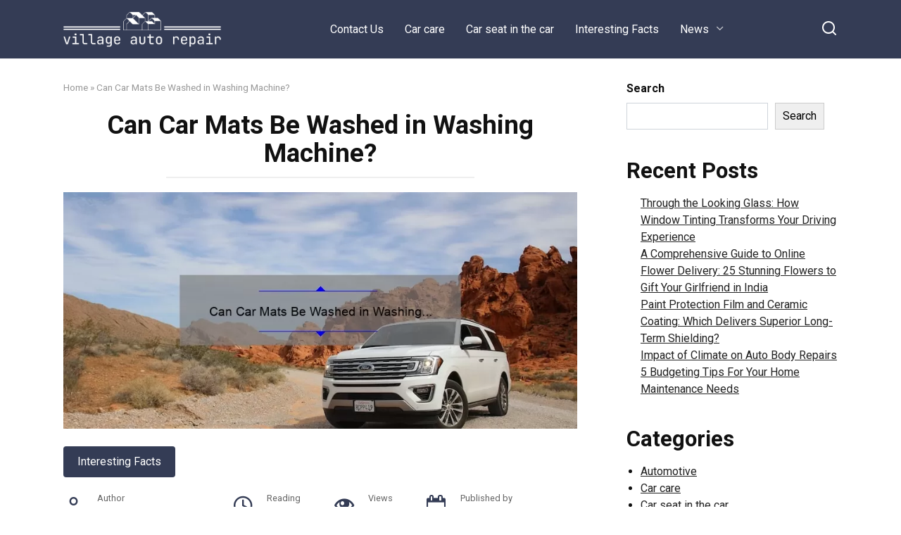

--- FILE ---
content_type: text/html; charset=UTF-8
request_url: https://villageautorepairct.com/can-car-mats-be-washed-in-washing-machine
body_size: 77519
content:
<!doctype html>
<html lang="en-US">
<head>
    <meta charset="UTF-8">
    <meta name="viewport" content="width=device-width, initial-scale=1">

    <meta name='robots' content='index, follow, max-image-preview:large, max-snippet:-1, max-video-preview:-1' />

	<!-- This site is optimized with the Yoast SEO plugin v25.4 - https://yoast.com/wordpress/plugins/seo/ -->
	<title>Can Car Mats Be Washed in Washing Machine? - villageautorepairct.com</title>
	<link rel="canonical" href="https://villageautorepairct.com/can-car-mats-be-washed-in-washing-machine/" />
	<meta property="og:locale" content="en_US" />
	<meta property="og:type" content="article" />
	<meta property="og:title" content="Can Car Mats Be Washed in Washing Machine? - villageautorepairct.com" />
	<meta property="og:description" content="When it comes to cleaning your car mats, you may be wondering whether you can wash them in a washing machine. While you certainly can, there are some things you should keep in mind. For instance, rubber or plastic parts may melt or deform when subjected to machine washing. Instead, hand cleaning is a safer [&hellip;]" />
	<meta property="og:url" content="https://villageautorepairct.com/can-car-mats-be-washed-in-washing-machine/" />
	<meta property="og:site_name" content="villageautorepairct.com" />
	<meta property="article:published_time" content="2022-11-12T03:31:04+00:00" />
	<meta property="article:modified_time" content="2023-02-09T15:22:07+00:00" />
	<meta property="og:image" content="https://villageautorepairct.com/wp-content/uploads/2023/03/tamlier_unsplash_Can-Car-Mats-Be-Washed-in-Washing-Machine-3F_1678252779.webp" />
	<meta property="og:image:width" content="870" />
	<meta property="og:image:height" content="400" />
	<meta property="og:image:type" content="image/webp" />
	<meta name="author" content="villageautorepairct" />
	<meta name="twitter:card" content="summary_large_image" />
	<meta name="twitter:label1" content="Written by" />
	<meta name="twitter:data1" content="villageautorepairct" />
	<meta name="twitter:label2" content="Est. reading time" />
	<meta name="twitter:data2" content="8 minutes" />
	<script type="application/ld+json" class="yoast-schema-graph">{"@context":"https://schema.org","@graph":[{"@type":"WebPage","@id":"https://villageautorepairct.com/can-car-mats-be-washed-in-washing-machine/","url":"https://villageautorepairct.com/can-car-mats-be-washed-in-washing-machine/","name":"Can Car Mats Be Washed in Washing Machine? - villageautorepairct.com","isPartOf":{"@id":"https://villageautorepairct.com/#website"},"primaryImageOfPage":{"@id":"https://villageautorepairct.com/can-car-mats-be-washed-in-washing-machine/#primaryimage"},"image":{"@id":"https://villageautorepairct.com/can-car-mats-be-washed-in-washing-machine/#primaryimage"},"thumbnailUrl":"https://villageautorepairct.com/wp-content/uploads/2023/03/tamlier_unsplash_Can-Car-Mats-Be-Washed-in-Washing-Machine-3F_1678252779.webp","datePublished":"2022-11-12T03:31:04+00:00","dateModified":"2023-02-09T15:22:07+00:00","author":{"@id":"https://villageautorepairct.com/#/schema/person/0f0fc9ea998432bf92789762ce694b17"},"breadcrumb":{"@id":"https://villageautorepairct.com/can-car-mats-be-washed-in-washing-machine/#breadcrumb"},"inLanguage":"en-US","potentialAction":[{"@type":"ReadAction","target":["https://villageautorepairct.com/can-car-mats-be-washed-in-washing-machine/"]}]},{"@type":"ImageObject","inLanguage":"en-US","@id":"https://villageautorepairct.com/can-car-mats-be-washed-in-washing-machine/#primaryimage","url":"https://villageautorepairct.com/wp-content/uploads/2023/03/tamlier_unsplash_Can-Car-Mats-Be-Washed-in-Washing-Machine-3F_1678252779.webp","contentUrl":"https://villageautorepairct.com/wp-content/uploads/2023/03/tamlier_unsplash_Can-Car-Mats-Be-Washed-in-Washing-Machine-3F_1678252779.webp","width":870,"height":400},{"@type":"BreadcrumbList","@id":"https://villageautorepairct.com/can-car-mats-be-washed-in-washing-machine/#breadcrumb","itemListElement":[{"@type":"ListItem","position":1,"name":"Home","item":"https://villageautorepairct.com/"},{"@type":"ListItem","position":2,"name":"Can Car Mats Be Washed in Washing Machine?"}]},{"@type":"WebSite","@id":"https://villageautorepairct.com/#website","url":"https://villageautorepairct.com/","name":"villageautorepairct.com","description":"","potentialAction":[{"@type":"SearchAction","target":{"@type":"EntryPoint","urlTemplate":"https://villageautorepairct.com/?s={search_term_string}"},"query-input":{"@type":"PropertyValueSpecification","valueRequired":true,"valueName":"search_term_string"}}],"inLanguage":"en-US"},{"@type":"Person","@id":"https://villageautorepairct.com/#/schema/person/0f0fc9ea998432bf92789762ce694b17","name":"villageautorepairct","image":{"@type":"ImageObject","inLanguage":"en-US","@id":"https://villageautorepairct.com/#/schema/person/image/","url":"https://secure.gravatar.com/avatar/abb5fde7b0c99aeab2c2887544075cc712dc3b4f75c79a1c3120fceb8ac73d10?s=96&d=mm&r=g","contentUrl":"https://secure.gravatar.com/avatar/abb5fde7b0c99aeab2c2887544075cc712dc3b4f75c79a1c3120fceb8ac73d10?s=96&d=mm&r=g","caption":"villageautorepairct"},"sameAs":["https://villageautorepairct.comcom/www"],"url":"https://villageautorepairct.com/author/villageautorepairct/"}]}</script>
	<!-- / Yoast SEO plugin. -->


<link rel='dns-prefetch' href='//static.addtoany.com' />
<link rel='dns-prefetch' href='//fonts.googleapis.com' />
<link rel="alternate" title="oEmbed (JSON)" type="application/json+oembed" href="https://villageautorepairct.com/wp-json/oembed/1.0/embed?url=https%3A%2F%2Fvillageautorepairct.com%2Fcan-car-mats-be-washed-in-washing-machine" />
<link rel="alternate" title="oEmbed (XML)" type="text/xml+oembed" href="https://villageautorepairct.com/wp-json/oembed/1.0/embed?url=https%3A%2F%2Fvillageautorepairct.com%2Fcan-car-mats-be-washed-in-washing-machine&#038;format=xml" />
<style id='wp-img-auto-sizes-contain-inline-css' type='text/css'>
img:is([sizes=auto i],[sizes^="auto," i]){contain-intrinsic-size:3000px 1500px}
/*# sourceURL=wp-img-auto-sizes-contain-inline-css */
</style>
<style id='wp-emoji-styles-inline-css' type='text/css'>

	img.wp-smiley, img.emoji {
		display: inline !important;
		border: none !important;
		box-shadow: none !important;
		height: 1em !important;
		width: 1em !important;
		margin: 0 0.07em !important;
		vertical-align: -0.1em !important;
		background: none !important;
		padding: 0 !important;
	}
/*# sourceURL=wp-emoji-styles-inline-css */
</style>
<style id='wp-block-library-inline-css' type='text/css'>
:root{--wp-block-synced-color:#7a00df;--wp-block-synced-color--rgb:122,0,223;--wp-bound-block-color:var(--wp-block-synced-color);--wp-editor-canvas-background:#ddd;--wp-admin-theme-color:#007cba;--wp-admin-theme-color--rgb:0,124,186;--wp-admin-theme-color-darker-10:#006ba1;--wp-admin-theme-color-darker-10--rgb:0,107,160.5;--wp-admin-theme-color-darker-20:#005a87;--wp-admin-theme-color-darker-20--rgb:0,90,135;--wp-admin-border-width-focus:2px}@media (min-resolution:192dpi){:root{--wp-admin-border-width-focus:1.5px}}.wp-element-button{cursor:pointer}:root .has-very-light-gray-background-color{background-color:#eee}:root .has-very-dark-gray-background-color{background-color:#313131}:root .has-very-light-gray-color{color:#eee}:root .has-very-dark-gray-color{color:#313131}:root .has-vivid-green-cyan-to-vivid-cyan-blue-gradient-background{background:linear-gradient(135deg,#00d084,#0693e3)}:root .has-purple-crush-gradient-background{background:linear-gradient(135deg,#34e2e4,#4721fb 50%,#ab1dfe)}:root .has-hazy-dawn-gradient-background{background:linear-gradient(135deg,#faaca8,#dad0ec)}:root .has-subdued-olive-gradient-background{background:linear-gradient(135deg,#fafae1,#67a671)}:root .has-atomic-cream-gradient-background{background:linear-gradient(135deg,#fdd79a,#004a59)}:root .has-nightshade-gradient-background{background:linear-gradient(135deg,#330968,#31cdcf)}:root .has-midnight-gradient-background{background:linear-gradient(135deg,#020381,#2874fc)}:root{--wp--preset--font-size--normal:16px;--wp--preset--font-size--huge:42px}.has-regular-font-size{font-size:1em}.has-larger-font-size{font-size:2.625em}.has-normal-font-size{font-size:var(--wp--preset--font-size--normal)}.has-huge-font-size{font-size:var(--wp--preset--font-size--huge)}.has-text-align-center{text-align:center}.has-text-align-left{text-align:left}.has-text-align-right{text-align:right}.has-fit-text{white-space:nowrap!important}#end-resizable-editor-section{display:none}.aligncenter{clear:both}.items-justified-left{justify-content:flex-start}.items-justified-center{justify-content:center}.items-justified-right{justify-content:flex-end}.items-justified-space-between{justify-content:space-between}.screen-reader-text{border:0;clip-path:inset(50%);height:1px;margin:-1px;overflow:hidden;padding:0;position:absolute;width:1px;word-wrap:normal!important}.screen-reader-text:focus{background-color:#ddd;clip-path:none;color:#444;display:block;font-size:1em;height:auto;left:5px;line-height:normal;padding:15px 23px 14px;text-decoration:none;top:5px;width:auto;z-index:100000}html :where(.has-border-color){border-style:solid}html :where([style*=border-top-color]){border-top-style:solid}html :where([style*=border-right-color]){border-right-style:solid}html :where([style*=border-bottom-color]){border-bottom-style:solid}html :where([style*=border-left-color]){border-left-style:solid}html :where([style*=border-width]){border-style:solid}html :where([style*=border-top-width]){border-top-style:solid}html :where([style*=border-right-width]){border-right-style:solid}html :where([style*=border-bottom-width]){border-bottom-style:solid}html :where([style*=border-left-width]){border-left-style:solid}html :where(img[class*=wp-image-]){height:auto;max-width:100%}:where(figure){margin:0 0 1em}html :where(.is-position-sticky){--wp-admin--admin-bar--position-offset:var(--wp-admin--admin-bar--height,0px)}@media screen and (max-width:600px){html :where(.is-position-sticky){--wp-admin--admin-bar--position-offset:0px}}

/*# sourceURL=wp-block-library-inline-css */
</style><style id='wp-block-categories-inline-css' type='text/css'>
.wp-block-categories{box-sizing:border-box}.wp-block-categories.alignleft{margin-right:2em}.wp-block-categories.alignright{margin-left:2em}.wp-block-categories.wp-block-categories-dropdown.aligncenter{text-align:center}.wp-block-categories .wp-block-categories__label{display:block;width:100%}
/*# sourceURL=https://villageautorepairct.com/wp-includes/blocks/categories/style.min.css */
</style>
<style id='wp-block-heading-inline-css' type='text/css'>
h1:where(.wp-block-heading).has-background,h2:where(.wp-block-heading).has-background,h3:where(.wp-block-heading).has-background,h4:where(.wp-block-heading).has-background,h5:where(.wp-block-heading).has-background,h6:where(.wp-block-heading).has-background{padding:1.25em 2.375em}h1.has-text-align-left[style*=writing-mode]:where([style*=vertical-lr]),h1.has-text-align-right[style*=writing-mode]:where([style*=vertical-rl]),h2.has-text-align-left[style*=writing-mode]:where([style*=vertical-lr]),h2.has-text-align-right[style*=writing-mode]:where([style*=vertical-rl]),h3.has-text-align-left[style*=writing-mode]:where([style*=vertical-lr]),h3.has-text-align-right[style*=writing-mode]:where([style*=vertical-rl]),h4.has-text-align-left[style*=writing-mode]:where([style*=vertical-lr]),h4.has-text-align-right[style*=writing-mode]:where([style*=vertical-rl]),h5.has-text-align-left[style*=writing-mode]:where([style*=vertical-lr]),h5.has-text-align-right[style*=writing-mode]:where([style*=vertical-rl]),h6.has-text-align-left[style*=writing-mode]:where([style*=vertical-lr]),h6.has-text-align-right[style*=writing-mode]:where([style*=vertical-rl]){rotate:180deg}
/*# sourceURL=https://villageautorepairct.com/wp-includes/blocks/heading/style.min.css */
</style>
<style id='wp-block-latest-posts-inline-css' type='text/css'>
.wp-block-latest-posts{box-sizing:border-box}.wp-block-latest-posts.alignleft{margin-right:2em}.wp-block-latest-posts.alignright{margin-left:2em}.wp-block-latest-posts.wp-block-latest-posts__list{list-style:none}.wp-block-latest-posts.wp-block-latest-posts__list li{clear:both;overflow-wrap:break-word}.wp-block-latest-posts.is-grid{display:flex;flex-wrap:wrap}.wp-block-latest-posts.is-grid li{margin:0 1.25em 1.25em 0;width:100%}@media (min-width:600px){.wp-block-latest-posts.columns-2 li{width:calc(50% - .625em)}.wp-block-latest-posts.columns-2 li:nth-child(2n){margin-right:0}.wp-block-latest-posts.columns-3 li{width:calc(33.33333% - .83333em)}.wp-block-latest-posts.columns-3 li:nth-child(3n){margin-right:0}.wp-block-latest-posts.columns-4 li{width:calc(25% - .9375em)}.wp-block-latest-posts.columns-4 li:nth-child(4n){margin-right:0}.wp-block-latest-posts.columns-5 li{width:calc(20% - 1em)}.wp-block-latest-posts.columns-5 li:nth-child(5n){margin-right:0}.wp-block-latest-posts.columns-6 li{width:calc(16.66667% - 1.04167em)}.wp-block-latest-posts.columns-6 li:nth-child(6n){margin-right:0}}:root :where(.wp-block-latest-posts.is-grid){padding:0}:root :where(.wp-block-latest-posts.wp-block-latest-posts__list){padding-left:0}.wp-block-latest-posts__post-author,.wp-block-latest-posts__post-date{display:block;font-size:.8125em}.wp-block-latest-posts__post-excerpt,.wp-block-latest-posts__post-full-content{margin-bottom:1em;margin-top:.5em}.wp-block-latest-posts__featured-image a{display:inline-block}.wp-block-latest-posts__featured-image img{height:auto;max-width:100%;width:auto}.wp-block-latest-posts__featured-image.alignleft{float:left;margin-right:1em}.wp-block-latest-posts__featured-image.alignright{float:right;margin-left:1em}.wp-block-latest-posts__featured-image.aligncenter{margin-bottom:1em;text-align:center}
/*# sourceURL=https://villageautorepairct.com/wp-includes/blocks/latest-posts/style.min.css */
</style>
<style id='wp-block-search-inline-css' type='text/css'>
.wp-block-search__button{margin-left:10px;word-break:normal}.wp-block-search__button.has-icon{line-height:0}.wp-block-search__button svg{height:1.25em;min-height:24px;min-width:24px;width:1.25em;fill:currentColor;vertical-align:text-bottom}:where(.wp-block-search__button){border:1px solid #ccc;padding:6px 10px}.wp-block-search__inside-wrapper{display:flex;flex:auto;flex-wrap:nowrap;max-width:100%}.wp-block-search__label{width:100%}.wp-block-search.wp-block-search__button-only .wp-block-search__button{box-sizing:border-box;display:flex;flex-shrink:0;justify-content:center;margin-left:0;max-width:100%}.wp-block-search.wp-block-search__button-only .wp-block-search__inside-wrapper{min-width:0!important;transition-property:width}.wp-block-search.wp-block-search__button-only .wp-block-search__input{flex-basis:100%;transition-duration:.3s}.wp-block-search.wp-block-search__button-only.wp-block-search__searchfield-hidden,.wp-block-search.wp-block-search__button-only.wp-block-search__searchfield-hidden .wp-block-search__inside-wrapper{overflow:hidden}.wp-block-search.wp-block-search__button-only.wp-block-search__searchfield-hidden .wp-block-search__input{border-left-width:0!important;border-right-width:0!important;flex-basis:0;flex-grow:0;margin:0;min-width:0!important;padding-left:0!important;padding-right:0!important;width:0!important}:where(.wp-block-search__input){appearance:none;border:1px solid #949494;flex-grow:1;font-family:inherit;font-size:inherit;font-style:inherit;font-weight:inherit;letter-spacing:inherit;line-height:inherit;margin-left:0;margin-right:0;min-width:3rem;padding:8px;text-decoration:unset!important;text-transform:inherit}:where(.wp-block-search__button-inside .wp-block-search__inside-wrapper){background-color:#fff;border:1px solid #949494;box-sizing:border-box;padding:4px}:where(.wp-block-search__button-inside .wp-block-search__inside-wrapper) .wp-block-search__input{border:none;border-radius:0;padding:0 4px}:where(.wp-block-search__button-inside .wp-block-search__inside-wrapper) .wp-block-search__input:focus{outline:none}:where(.wp-block-search__button-inside .wp-block-search__inside-wrapper) :where(.wp-block-search__button){padding:4px 8px}.wp-block-search.aligncenter .wp-block-search__inside-wrapper{margin:auto}.wp-block[data-align=right] .wp-block-search.wp-block-search__button-only .wp-block-search__inside-wrapper{float:right}
/*# sourceURL=https://villageautorepairct.com/wp-includes/blocks/search/style.min.css */
</style>
<style id='wp-block-search-theme-inline-css' type='text/css'>
.wp-block-search .wp-block-search__label{font-weight:700}.wp-block-search__button{border:1px solid #ccc;padding:.375em .625em}
/*# sourceURL=https://villageautorepairct.com/wp-includes/blocks/search/theme.min.css */
</style>
<style id='wp-block-group-inline-css' type='text/css'>
.wp-block-group{box-sizing:border-box}:where(.wp-block-group.wp-block-group-is-layout-constrained){position:relative}
/*# sourceURL=https://villageautorepairct.com/wp-includes/blocks/group/style.min.css */
</style>
<style id='wp-block-group-theme-inline-css' type='text/css'>
:where(.wp-block-group.has-background){padding:1.25em 2.375em}
/*# sourceURL=https://villageautorepairct.com/wp-includes/blocks/group/theme.min.css */
</style>
<style id='global-styles-inline-css' type='text/css'>
:root{--wp--preset--aspect-ratio--square: 1;--wp--preset--aspect-ratio--4-3: 4/3;--wp--preset--aspect-ratio--3-4: 3/4;--wp--preset--aspect-ratio--3-2: 3/2;--wp--preset--aspect-ratio--2-3: 2/3;--wp--preset--aspect-ratio--16-9: 16/9;--wp--preset--aspect-ratio--9-16: 9/16;--wp--preset--color--black: #000000;--wp--preset--color--cyan-bluish-gray: #abb8c3;--wp--preset--color--white: #ffffff;--wp--preset--color--pale-pink: #f78da7;--wp--preset--color--vivid-red: #cf2e2e;--wp--preset--color--luminous-vivid-orange: #ff6900;--wp--preset--color--luminous-vivid-amber: #fcb900;--wp--preset--color--light-green-cyan: #7bdcb5;--wp--preset--color--vivid-green-cyan: #00d084;--wp--preset--color--pale-cyan-blue: #8ed1fc;--wp--preset--color--vivid-cyan-blue: #0693e3;--wp--preset--color--vivid-purple: #9b51e0;--wp--preset--gradient--vivid-cyan-blue-to-vivid-purple: linear-gradient(135deg,rgb(6,147,227) 0%,rgb(155,81,224) 100%);--wp--preset--gradient--light-green-cyan-to-vivid-green-cyan: linear-gradient(135deg,rgb(122,220,180) 0%,rgb(0,208,130) 100%);--wp--preset--gradient--luminous-vivid-amber-to-luminous-vivid-orange: linear-gradient(135deg,rgb(252,185,0) 0%,rgb(255,105,0) 100%);--wp--preset--gradient--luminous-vivid-orange-to-vivid-red: linear-gradient(135deg,rgb(255,105,0) 0%,rgb(207,46,46) 100%);--wp--preset--gradient--very-light-gray-to-cyan-bluish-gray: linear-gradient(135deg,rgb(238,238,238) 0%,rgb(169,184,195) 100%);--wp--preset--gradient--cool-to-warm-spectrum: linear-gradient(135deg,rgb(74,234,220) 0%,rgb(151,120,209) 20%,rgb(207,42,186) 40%,rgb(238,44,130) 60%,rgb(251,105,98) 80%,rgb(254,248,76) 100%);--wp--preset--gradient--blush-light-purple: linear-gradient(135deg,rgb(255,206,236) 0%,rgb(152,150,240) 100%);--wp--preset--gradient--blush-bordeaux: linear-gradient(135deg,rgb(254,205,165) 0%,rgb(254,45,45) 50%,rgb(107,0,62) 100%);--wp--preset--gradient--luminous-dusk: linear-gradient(135deg,rgb(255,203,112) 0%,rgb(199,81,192) 50%,rgb(65,88,208) 100%);--wp--preset--gradient--pale-ocean: linear-gradient(135deg,rgb(255,245,203) 0%,rgb(182,227,212) 50%,rgb(51,167,181) 100%);--wp--preset--gradient--electric-grass: linear-gradient(135deg,rgb(202,248,128) 0%,rgb(113,206,126) 100%);--wp--preset--gradient--midnight: linear-gradient(135deg,rgb(2,3,129) 0%,rgb(40,116,252) 100%);--wp--preset--font-size--small: 19.5px;--wp--preset--font-size--medium: 20px;--wp--preset--font-size--large: 36.5px;--wp--preset--font-size--x-large: 42px;--wp--preset--font-size--normal: 22px;--wp--preset--font-size--huge: 49.5px;--wp--preset--spacing--20: 0.44rem;--wp--preset--spacing--30: 0.67rem;--wp--preset--spacing--40: 1rem;--wp--preset--spacing--50: 1.5rem;--wp--preset--spacing--60: 2.25rem;--wp--preset--spacing--70: 3.38rem;--wp--preset--spacing--80: 5.06rem;--wp--preset--shadow--natural: 6px 6px 9px rgba(0, 0, 0, 0.2);--wp--preset--shadow--deep: 12px 12px 50px rgba(0, 0, 0, 0.4);--wp--preset--shadow--sharp: 6px 6px 0px rgba(0, 0, 0, 0.2);--wp--preset--shadow--outlined: 6px 6px 0px -3px rgb(255, 255, 255), 6px 6px rgb(0, 0, 0);--wp--preset--shadow--crisp: 6px 6px 0px rgb(0, 0, 0);}:where(.is-layout-flex){gap: 0.5em;}:where(.is-layout-grid){gap: 0.5em;}body .is-layout-flex{display: flex;}.is-layout-flex{flex-wrap: wrap;align-items: center;}.is-layout-flex > :is(*, div){margin: 0;}body .is-layout-grid{display: grid;}.is-layout-grid > :is(*, div){margin: 0;}:where(.wp-block-columns.is-layout-flex){gap: 2em;}:where(.wp-block-columns.is-layout-grid){gap: 2em;}:where(.wp-block-post-template.is-layout-flex){gap: 1.25em;}:where(.wp-block-post-template.is-layout-grid){gap: 1.25em;}.has-black-color{color: var(--wp--preset--color--black) !important;}.has-cyan-bluish-gray-color{color: var(--wp--preset--color--cyan-bluish-gray) !important;}.has-white-color{color: var(--wp--preset--color--white) !important;}.has-pale-pink-color{color: var(--wp--preset--color--pale-pink) !important;}.has-vivid-red-color{color: var(--wp--preset--color--vivid-red) !important;}.has-luminous-vivid-orange-color{color: var(--wp--preset--color--luminous-vivid-orange) !important;}.has-luminous-vivid-amber-color{color: var(--wp--preset--color--luminous-vivid-amber) !important;}.has-light-green-cyan-color{color: var(--wp--preset--color--light-green-cyan) !important;}.has-vivid-green-cyan-color{color: var(--wp--preset--color--vivid-green-cyan) !important;}.has-pale-cyan-blue-color{color: var(--wp--preset--color--pale-cyan-blue) !important;}.has-vivid-cyan-blue-color{color: var(--wp--preset--color--vivid-cyan-blue) !important;}.has-vivid-purple-color{color: var(--wp--preset--color--vivid-purple) !important;}.has-black-background-color{background-color: var(--wp--preset--color--black) !important;}.has-cyan-bluish-gray-background-color{background-color: var(--wp--preset--color--cyan-bluish-gray) !important;}.has-white-background-color{background-color: var(--wp--preset--color--white) !important;}.has-pale-pink-background-color{background-color: var(--wp--preset--color--pale-pink) !important;}.has-vivid-red-background-color{background-color: var(--wp--preset--color--vivid-red) !important;}.has-luminous-vivid-orange-background-color{background-color: var(--wp--preset--color--luminous-vivid-orange) !important;}.has-luminous-vivid-amber-background-color{background-color: var(--wp--preset--color--luminous-vivid-amber) !important;}.has-light-green-cyan-background-color{background-color: var(--wp--preset--color--light-green-cyan) !important;}.has-vivid-green-cyan-background-color{background-color: var(--wp--preset--color--vivid-green-cyan) !important;}.has-pale-cyan-blue-background-color{background-color: var(--wp--preset--color--pale-cyan-blue) !important;}.has-vivid-cyan-blue-background-color{background-color: var(--wp--preset--color--vivid-cyan-blue) !important;}.has-vivid-purple-background-color{background-color: var(--wp--preset--color--vivid-purple) !important;}.has-black-border-color{border-color: var(--wp--preset--color--black) !important;}.has-cyan-bluish-gray-border-color{border-color: var(--wp--preset--color--cyan-bluish-gray) !important;}.has-white-border-color{border-color: var(--wp--preset--color--white) !important;}.has-pale-pink-border-color{border-color: var(--wp--preset--color--pale-pink) !important;}.has-vivid-red-border-color{border-color: var(--wp--preset--color--vivid-red) !important;}.has-luminous-vivid-orange-border-color{border-color: var(--wp--preset--color--luminous-vivid-orange) !important;}.has-luminous-vivid-amber-border-color{border-color: var(--wp--preset--color--luminous-vivid-amber) !important;}.has-light-green-cyan-border-color{border-color: var(--wp--preset--color--light-green-cyan) !important;}.has-vivid-green-cyan-border-color{border-color: var(--wp--preset--color--vivid-green-cyan) !important;}.has-pale-cyan-blue-border-color{border-color: var(--wp--preset--color--pale-cyan-blue) !important;}.has-vivid-cyan-blue-border-color{border-color: var(--wp--preset--color--vivid-cyan-blue) !important;}.has-vivid-purple-border-color{border-color: var(--wp--preset--color--vivid-purple) !important;}.has-vivid-cyan-blue-to-vivid-purple-gradient-background{background: var(--wp--preset--gradient--vivid-cyan-blue-to-vivid-purple) !important;}.has-light-green-cyan-to-vivid-green-cyan-gradient-background{background: var(--wp--preset--gradient--light-green-cyan-to-vivid-green-cyan) !important;}.has-luminous-vivid-amber-to-luminous-vivid-orange-gradient-background{background: var(--wp--preset--gradient--luminous-vivid-amber-to-luminous-vivid-orange) !important;}.has-luminous-vivid-orange-to-vivid-red-gradient-background{background: var(--wp--preset--gradient--luminous-vivid-orange-to-vivid-red) !important;}.has-very-light-gray-to-cyan-bluish-gray-gradient-background{background: var(--wp--preset--gradient--very-light-gray-to-cyan-bluish-gray) !important;}.has-cool-to-warm-spectrum-gradient-background{background: var(--wp--preset--gradient--cool-to-warm-spectrum) !important;}.has-blush-light-purple-gradient-background{background: var(--wp--preset--gradient--blush-light-purple) !important;}.has-blush-bordeaux-gradient-background{background: var(--wp--preset--gradient--blush-bordeaux) !important;}.has-luminous-dusk-gradient-background{background: var(--wp--preset--gradient--luminous-dusk) !important;}.has-pale-ocean-gradient-background{background: var(--wp--preset--gradient--pale-ocean) !important;}.has-electric-grass-gradient-background{background: var(--wp--preset--gradient--electric-grass) !important;}.has-midnight-gradient-background{background: var(--wp--preset--gradient--midnight) !important;}.has-small-font-size{font-size: var(--wp--preset--font-size--small) !important;}.has-medium-font-size{font-size: var(--wp--preset--font-size--medium) !important;}.has-large-font-size{font-size: var(--wp--preset--font-size--large) !important;}.has-x-large-font-size{font-size: var(--wp--preset--font-size--x-large) !important;}
/*# sourceURL=global-styles-inline-css */
</style>

<style id='classic-theme-styles-inline-css' type='text/css'>
/*! This file is auto-generated */
.wp-block-button__link{color:#fff;background-color:#32373c;border-radius:9999px;box-shadow:none;text-decoration:none;padding:calc(.667em + 2px) calc(1.333em + 2px);font-size:1.125em}.wp-block-file__button{background:#32373c;color:#fff;text-decoration:none}
/*# sourceURL=/wp-includes/css/classic-themes.min.css */
</style>
<link rel='stylesheet' id='google-fonts-css' href='https://fonts.googleapis.com/css?family=Roboto%3A400%2C400i%2C700&#038;subset=cyrillic&#038;display=swap&#038;ver=6.9'  media='all' />
<link rel='stylesheet' id='yelly-style-css' href='https://villageautorepairct.com/wp-content/themes/yelly/assets/css/style.min.css?ver=3.0.9'  media='all' />
<link rel='stylesheet' id='recent-posts-widget-with-thumbnails-public-style-css' href='https://villageautorepairct.com/wp-content/plugins/recent-posts-widget-with-thumbnails/public.css?ver=7.1.1'  media='all' />
<link rel='stylesheet' id='addtoany-css' href='https://villageautorepairct.com/wp-content/plugins/add-to-any/addtoany.min.css?ver=1.16'  media='all' />
<script type="text/javascript" id="addtoany-core-js-before">
/* <![CDATA[ */
window.a2a_config=window.a2a_config||{};a2a_config.callbacks=[];a2a_config.overlays=[];a2a_config.templates={};

//# sourceURL=addtoany-core-js-before
/* ]]> */
</script>
<script type="text/javascript" defer src="https://static.addtoany.com/menu/page.js" id="addtoany-core-js"></script>
<script type="text/javascript" src="https://villageautorepairct.com/wp-includes/js/jquery/jquery.min.js?ver=3.7.1" id="jquery-core-js"></script>
<script type="text/javascript" src="https://villageautorepairct.com/wp-includes/js/jquery/jquery-migrate.min.js?ver=3.4.1" id="jquery-migrate-js"></script>
<script type="text/javascript" defer src="https://villageautorepairct.com/wp-content/plugins/add-to-any/addtoany.min.js?ver=1.1" id="addtoany-jquery-js"></script>
<link rel="https://api.w.org/" href="https://villageautorepairct.com/wp-json/" /><link rel="alternate" title="JSON" type="application/json" href="https://villageautorepairct.com/wp-json/wp/v2/posts/607" /><link rel="EditURI" type="application/rsd+xml" title="RSD" href="https://villageautorepairct.com/xmlrpc.php?rsd" />
<meta name="generator" content="WordPress 6.9" />
<link rel='shortlink' href='https://villageautorepairct.com/?p=607' />
<link rel="preload" href="https://villageautorepairct.com/wp-content/themes/yelly/assets/fonts/icomoon.ttf" as="font" crossorigin>
    <style>.site-logotype{max-width:300px}.site-logotype img{max-height:50px}@media (min-width: 768px){body{background-attachment: scroll}}</style>
<!-- Google tag (gtag.js) -->
<script async src="https://www.googletagmanager.com/gtag/js?id=G-NY7Y1MY02M"></script>
<script>
  window.dataLayer = window.dataLayer || [];
  function gtag(){dataLayer.push(arguments);}
  gtag('js', new Date());

  gtag('config', 'G-NY7Y1MY02M');
</script><link rel="icon" href="https://villageautorepairct.com/wp-content/uploads/2022/11/cropped-10112022_1668110933_1-100x100.webp" sizes="32x32" />
<link rel="icon" href="https://villageautorepairct.com/wp-content/uploads/2022/11/cropped-10112022_1668110933_1-300x300.webp" sizes="192x192" />
<link rel="apple-touch-icon" href="https://villageautorepairct.com/wp-content/uploads/2022/11/cropped-10112022_1668110933_1-300x300.webp" />
<meta name="msapplication-TileImage" content="https://villageautorepairct.com/wp-content/uploads/2022/11/cropped-10112022_1668110933_1-300x300.webp" />
    <!-- Google tag (gtag.js) -->
<script async src="https://www.googletagmanager.com/gtag/js?id=G-KTM4335CNX"></script>
<script>
  window.dataLayer = window.dataLayer || [];
  function gtag(){dataLayer.push(arguments);}
  gtag('js', new Date());

  gtag('config', 'G-KTM4335CNX');
</script>
<script async src="https://pagead2.googlesyndication.com/pagead/js/adsbygoogle.js?client=ca-pub-3853657827777858"
     crossorigin="anonymous"></script>
<script async src="https://pagead2.googlesyndication.com/pagead/js/adsbygoogle.js?client=ca-pub-7481280473407088"
     crossorigin="anonymous"></script></head>

<body class="wp-singular post-template-default single single-post postid-607 single-format-standard wp-embed-responsive wp-theme-yelly sidebar-right">




<div id="page" class="site">
    <a class="skip-link screen-reader-text" href="#content"><!--noindex-->Skip to content<!--/noindex--></a>

    
    
    <div class="search-screen-overlay js-search-screen-overlay"></div>
    <div class="search-screen js-search-screen">
        
<form role="search" method="get" class="search-form" action="https://villageautorepairct.com/">
    <label>
        <span class="screen-reader-text"><!--noindex-->Search for:<!--/noindex--></span>
        <input type="search" class="search-field" placeholder="Search…" value="" name="s">
    </label>
    <button type="submit" class="search-submit"></button>
</form>    </div>

    

<header id="masthead" class="site-header full" itemscope itemtype="http://schema.org/WPHeader">
    <div class="site-header-inner fixed">

        <div class="humburger js-humburger"><span></span><span></span><span></span></div>

        
<div class="site-branding">

    <div class="site-logotype"><a href="https://villageautorepairct.com/"><img src="https://villageautorepairct.com/wp-content/uploads/2024/07/Frame.png" width="300" height="67" alt="villageautorepairct.com"></a></div></div><!-- .site-branding -->

    
    <nav id="site-navigation" class="main-navigation full">
        <div class="main-navigation-inner fixed">
            <div class="menu-%d1%88%d0%b0%d0%bf%d0%ba%d0%b0-container"><ul id="header_menu" class="menu"><li id="menu-item-1014" class="menu-item menu-item-type-post_type menu-item-object-page menu-item-1014"><a href="https://villageautorepairct.com/contact-us/">Contact Us</a></li>
<li id="menu-item-226" class="menu-item menu-item-type-taxonomy menu-item-object-category menu-item-226"><a href="https://villageautorepairct.com/category/car-care/">Car care</a></li>
<li id="menu-item-227" class="menu-item menu-item-type-taxonomy menu-item-object-category menu-item-227"><a href="https://villageautorepairct.com/category/car-seat-in-the-car/">Car seat in the car</a></li>
<li id="menu-item-228" class="menu-item menu-item-type-taxonomy menu-item-object-category current-post-ancestor current-menu-parent current-post-parent menu-item-228"><a href="https://villageautorepairct.com/category/interesting-facts/">Interesting Facts</a></li>
<li id="menu-item-1016" class="menu-item menu-item-type-taxonomy menu-item-object-category menu-item-has-children menu-item-1016"><a href="https://villageautorepairct.com/category/news/">News</a>
<ul class="sub-menu">
	<li id="menu-item-1015" class="menu-item menu-item-type-taxonomy menu-item-object-category menu-item-1015"><a href="https://villageautorepairct.com/category/entertainment/">Entertainment</a></li>
	<li id="menu-item-1017" class="menu-item menu-item-type-taxonomy menu-item-object-category menu-item-1017"><a href="https://villageautorepairct.com/category/trending/">Trending</a></li>
</ul>
</li>
</ul></div>        </div>
    </nav><!-- #site-navigation -->

    
<div class="header-search"><span class="search-icon js-search-icon"></span></div>    </div>
</header><!-- #masthead -->




    
    
    <div id="content" class="site-content fixed">

        
        <div class="site-content-inner">
    
        
        <div id="primary" class="content-area" itemscope itemtype="http://schema.org/Article">
            <main id="main" class="site-main">

                
<article id="post-607" class="article-post post-607 post type-post status-publish format-standard has-post-thumbnail  category-interesting-facts category-uncategorized tag-gr">

    
        <div class="breadcrumb" id="breadcrumbs"><span><span><a href="https://villageautorepairct.com/">Home</a></span> » <span class="breadcrumb_last" aria-current="page">Can Car Mats Be Washed in Washing Machine?</span></span></div>
        <header class="entry-header"><h1 class="entry-title" itemprop="headline">Can Car Mats Be Washed in Washing Machine?</h1></header>
        
        
        <div class="entry-image"><img width="870" height="400" src="https://villageautorepairct.com/wp-content/uploads/2023/03/tamlier_unsplash_Can-Car-Mats-Be-Washed-in-Washing-Machine-3F_1678252779.webp" class="attachment-yellystandard size-yellystandard wp-post-image" alt="" itemprop="image" decoding="async" fetchpriority="high" srcset="https://villageautorepairct.com/wp-content/uploads/2023/03/tamlier_unsplash_Can-Car-Mats-Be-Washed-in-Washing-Machine-3F_1678252779.webp 870w, https://villageautorepairct.com/wp-content/uploads/2023/03/tamlier_unsplash_Can-Car-Mats-Be-Washed-in-Washing-Machine-3F_1678252779-300x138.webp 300w, https://villageautorepairct.com/wp-content/uploads/2023/03/tamlier_unsplash_Can-Car-Mats-Be-Washed-in-Washing-Machine-3F_1678252779-768x353.webp 768w" sizes="(max-width: 870px) 100vw, 870px" /></div>
    
    <span class="entry-category"><a href="https://villageautorepairct.com/category/interesting-facts/" itemprop="articleSection">Interesting Facts</a></span>
    <div class="entry-meta"><span class="entry-author" itemprop="author"><span class="entry-label">Author</span> villageautorepairct</span><span class="entry-time"><span class="entry-label">Reading</span> 9 min</span><span class="entry-views"><span class="entry-label">Views</span> <span class="js-views-count" data-post_id="607">202</span></span><span class="entry-date"><span class="entry-label">Published by</span> <time itemprop="datePublished" datetime="2022-11-12">November 12, 2022</time></span></div>
	<div class="entry-content" itemprop="articleBody">
		<div class="addtoany_share_save_container addtoany_content addtoany_content_top"><div class="a2a_kit a2a_kit_size_32 addtoany_list" data-a2a-url="https://villageautorepairct.com/can-car-mats-be-washed-in-washing-machine" data-a2a-title="Can Car Mats Be Washed in Washing Machine?"><a class="a2a_button_facebook" href="https://www.addtoany.com/add_to/facebook?linkurl=https%3A%2F%2Fvillageautorepairct.com%2Fcan-car-mats-be-washed-in-washing-machine&amp;linkname=Can%20Car%20Mats%20Be%20Washed%20in%20Washing%20Machine%3F" title="Facebook" rel="nofollow noopener" target="_blank"></a><a class="a2a_button_twitter" href="https://www.addtoany.com/add_to/twitter?linkurl=https%3A%2F%2Fvillageautorepairct.com%2Fcan-car-mats-be-washed-in-washing-machine&amp;linkname=Can%20Car%20Mats%20Be%20Washed%20in%20Washing%20Machine%3F" title="Twitter" rel="nofollow noopener" target="_blank"></a><a class="a2a_button_email" href="https://www.addtoany.com/add_to/email?linkurl=https%3A%2F%2Fvillageautorepairct.com%2Fcan-car-mats-be-washed-in-washing-machine&amp;linkname=Can%20Car%20Mats%20Be%20Washed%20in%20Washing%20Machine%3F" title="Email" rel="nofollow noopener" target="_blank"></a><a class="a2a_button_reddit" href="https://www.addtoany.com/add_to/reddit?linkurl=https%3A%2F%2Fvillageautorepairct.com%2Fcan-car-mats-be-washed-in-washing-machine&amp;linkname=Can%20Car%20Mats%20Be%20Washed%20in%20Washing%20Machine%3F" title="Reddit" rel="nofollow noopener" target="_blank"></a><a class="a2a_button_linkedin" href="https://www.addtoany.com/add_to/linkedin?linkurl=https%3A%2F%2Fvillageautorepairct.com%2Fcan-car-mats-be-washed-in-washing-machine&amp;linkname=Can%20Car%20Mats%20Be%20Washed%20in%20Washing%20Machine%3F" title="LinkedIn" rel="nofollow noopener" target="_blank"></a><a class="a2a_button_whatsapp" href="https://www.addtoany.com/add_to/whatsapp?linkurl=https%3A%2F%2Fvillageautorepairct.com%2Fcan-car-mats-be-washed-in-washing-machine&amp;linkname=Can%20Car%20Mats%20Be%20Washed%20in%20Washing%20Machine%3F" title="WhatsApp" rel="nofollow noopener" target="_blank"></a><a class="a2a_button_copy_link" href="https://www.addtoany.com/add_to/copy_link?linkurl=https%3A%2F%2Fvillageautorepairct.com%2Fcan-car-mats-be-washed-in-washing-machine&amp;linkname=Can%20Car%20Mats%20Be%20Washed%20in%20Washing%20Machine%3F" title="Copy Link" rel="nofollow noopener" target="_blank"></a><a class="a2a_dd addtoany_share_save addtoany_share" href="https://www.addtoany.com/share"></a></div></div><p>When it comes to cleaning your car mats, you may be wondering whether you can wash them in a washing machine. While you certainly can, there are some things you should keep in mind. For instance, rubber or plastic parts may melt or deform when subjected to machine washing. Instead, hand cleaning is a safer alternative. Hand cleaning involves shaking out any loose debris and scrubbing the mat&#8217;s reverse side. Then, you can use upholstery cleaner that&#8217;s designed for cleaning car interiors, or a laundry detergent that&#8217;s safe.</p>
<div class="table-of-contents open"><div class="table-of-contents__header"><span class="table-of-contents__hide js-table-of-contents-hide">Contents</span></div><ol class="table-of-contents__list js-table-of-contents-list">
<li class="level-1"><a href="#avoid-washing-rubber-or-carpeted-car-mats">Avoid washing rubber or carpeted car mats in washing machine</a></li><li class="level-1"><a href="#alternatives-to-washing-rubber-or-carpeted">Alternatives to washing rubber or carpeted car mats in washing machine</a></li><li class="level-1"><a href="#cleaning-rubber-or-carpeted-car-mats-by-hand">Cleaning rubber or carpeted car mats by hand</a></li></ol></div><h2 id="avoid-washing-rubber-or-carpeted-car-mats">Avoid washing rubber or carpeted car mats in washing machine</h2>
<p>The best way to clean rubber or carpeted car mats is to avoid putting them in the washing machine. Rubber mats have raised patterns that trap dirt and prevent water from draining off. A simple shaking of the mat will loosen most dirt and particles, but if the dirt is stubborn, a deeper cleaning is necessary.</p>
<p>To clean rubber mats, use a solution of laundry detergent or dish soap in warm water. Apply the solution and scrub gently, avoiding the use of brushes or excessively wet rags. Then, hose the mat down to remove excess water. Avoid using heat to dry the mats, as heat can cause the rubber to deform.</p>
<p>Besides hand washing, you can also clean your car mats using a car floor mat cleaner. This product will remove dirt from rubber surfaces and will also rinse them well. It should cost a few dollars and has a video demonstration. Always remember to run the cleaning solution on a delicate setting and use cold water. Hot water can damage the rubber and shrink the vinyl.</p>
<p>It is important to know that you should not wash rubber or carpeted car mats in a washing machine. These mats can be damaged by harsh detergents and bleach. To avoid any problems, use a cleaning solution made from three parts water and one part cleaner. This solution will not be too soapy and will also remove grease from the rubber mat surface.</p>
<p>When you are washing a carpeted or rubber car mat, you should remove it from the car first. Then, vacuum the mat thoroughly on both sides. When you are done, you can place it back in the car. You should also air dry the mats after cleaning.</p>
<div style="clear:both; margin-top:0em; margin-bottom:1em;"><a href="https://villageautorepairct.com/how-15-minutes-can-save-you-blank-on-car-insurance" target="_self" rel="dofollow" class="ub6bfd796a58bb8471055310d24df62ec"><!-- INLINE RELATED POSTS 1/3 //--><style> .ub6bfd796a58bb8471055310d24df62ec { padding:0px; margin: 0; padding-top:1em!important; padding-bottom:1em!important; width:100%; display: block; font-weight:bold; background-color:#eaeaea; border:0!important; border-left:4px solid #34495E!important; box-shadow: 0 1px 2px rgba(0, 0, 0, 0.17); -moz-box-shadow: 0 1px 2px rgba(0, 0, 0, 0.17); -o-box-shadow: 0 1px 2px rgba(0, 0, 0, 0.17); -webkit-box-shadow: 0 1px 2px rgba(0, 0, 0, 0.17); text-decoration:none; } .ub6bfd796a58bb8471055310d24df62ec:active, .ub6bfd796a58bb8471055310d24df62ec:hover { opacity: 1; transition: opacity 250ms; webkit-transition: opacity 250ms; text-decoration:none; } .ub6bfd796a58bb8471055310d24df62ec { transition: background-color 250ms; webkit-transition: background-color 250ms; opacity: 1; transition: opacity 250ms; webkit-transition: opacity 250ms; } .ub6bfd796a58bb8471055310d24df62ec .ctaText { font-weight:bold; color:#464646; text-decoration:none; font-size: 16px; } .ub6bfd796a58bb8471055310d24df62ec .postTitle { color:#000000; text-decoration: underline!important; font-size: 16px; } .ub6bfd796a58bb8471055310d24df62ec:hover .postTitle { text-decoration: underline!important; } </style><div style="padding-left:1em; padding-right:1em;"><span class="ctaText">See also</span>&nbsp; <span class="postTitle">How 15 Minutes Can Save You Blank on Car Insurance</span></div></a></div><p>You can also use a bucket filled with soapy water and a sponge to clean them. However, you should not use a hard-bristled brush or scrub too hard, as it could tear the mat. Alternatively, you can use a low-pressure hose with a wide-angled nozzle. If you are worried about the water pressure, you can also buy automotive carpet cleaner in spray bottles. You can get these from most automotive stores.</p>
<p>Carpeted or rubber mats should be cleaned manually instead of in a washing machine. For this type of material, you can use a mild cleaning product, such as soap and detergent. You can also use a scraper to scrape off stuck-on materials. However, you should make sure that you only wash the mats that are dirty. Moreover, you should use hand sanitizer or hand-sanitizer before cleaning.</p>
<p>Cleaning rubber and carpeted car mats can be tricky. Many vehicle owners do not understand how to clean their mats. However, the most effective way to clean car mats is by hand rinsing them with water from a hose or soaking them with baking soda and water. However, washing them in a washing machine cannot provide the same level of cleanliness as hand-washing. Moreover, the washing process could cause damage to the mat.</p>
<h2 id="alternatives-to-washing-rubber-or-carpeted">Alternatives to washing rubber or carpeted car mats in washing machine</h2>
<p>Before you put your rubber or carpeted car mats into the washing machine, make sure they are dry and free of loose dirt. You can use a high-pressure hose to rinse away loose dirt and debris. Alternatively, you can apply diluted dish soap to the mat, making sure not to scrub the surface too hard. Once the mat is clean, you can use a soft sponge to dry it. Avoid using too much heat, as it could cause a lot of damage to the rubber.</p>
<p>You can also clean rubber or carpeted car mats by hand. Before you do so, vacuum the floor mat thoroughly, using a detergent and cleaning spray. A steam cleaner with a mild carpet cleaning solution works well for cleaning carpeted car mats. You can also use a hand brush to scrub the mat.</p>
<p>If you do not have a washing machine, you can also use a bucket of soapy water and a sponge. Make sure not to scrub the mats too hard; harsh detergents or bleach can damage the rubber. You can also use a soft bristled brush to remove loose dirt.</p>
<div style="clear:both; margin-top:0em; margin-bottom:1em;"><a href="https://villageautorepairct.com/can-i-put-e85-in-my-car" target="_self" rel="dofollow" class="u71e102d1d04cd63877fcf60b0cd7144b"><!-- INLINE RELATED POSTS 2/3 //--><style> .u71e102d1d04cd63877fcf60b0cd7144b { padding:0px; margin: 0; padding-top:1em!important; padding-bottom:1em!important; width:100%; display: block; font-weight:bold; background-color:#eaeaea; border:0!important; border-left:4px solid #34495E!important; box-shadow: 0 1px 2px rgba(0, 0, 0, 0.17); -moz-box-shadow: 0 1px 2px rgba(0, 0, 0, 0.17); -o-box-shadow: 0 1px 2px rgba(0, 0, 0, 0.17); -webkit-box-shadow: 0 1px 2px rgba(0, 0, 0, 0.17); text-decoration:none; } .u71e102d1d04cd63877fcf60b0cd7144b:active, .u71e102d1d04cd63877fcf60b0cd7144b:hover { opacity: 1; transition: opacity 250ms; webkit-transition: opacity 250ms; text-decoration:none; } .u71e102d1d04cd63877fcf60b0cd7144b { transition: background-color 250ms; webkit-transition: background-color 250ms; opacity: 1; transition: opacity 250ms; webkit-transition: opacity 250ms; } .u71e102d1d04cd63877fcf60b0cd7144b .ctaText { font-weight:bold; color:#464646; text-decoration:none; font-size: 16px; } .u71e102d1d04cd63877fcf60b0cd7144b .postTitle { color:#000000; text-decoration: underline!important; font-size: 16px; } .u71e102d1d04cd63877fcf60b0cd7144b:hover .postTitle { text-decoration: underline!important; } </style><div style="padding-left:1em; padding-right:1em;"><span class="ctaText">See also</span>&nbsp; <span class="postTitle">Can I Put E85 in My Car?</span></div></a></div><p>A pressure washer is another option for cleaning carpeted or rubber mats. This method requires you to remove the mats, but it can be very effective in removing stubborn dirt and debris. If you are not confident with pressure washing, you can use a hose to clean the mats and use an air compressor to dry them.</p>
<p>Another option is to vacuum the car floor mats using a suction hose or moisture-sucking vacuum. Avoid letting the mats dry in the sun because too much sunlight can cause them to rot. This can cause a bad smell to emanate from the interior of the car. It is also important to thoroughly dry the mats before you put them back into the car. You can also air dry them at gas stations using an air compressor.</p>
<p>Before you wash your rubber or carpeted car mats in a washing machine, you should first rinse them with water. This will remove the chemicals used in cleaning the mats and will also protect the interior from moisture damage. If the mats are not even, you should use a bucket or hose to rinse them off. You can also use a microfiber towel to remove any excess moisture and speed up the drying process.</p>
<p>You can also make a homemade spray that can be applied to the mats to remove stains. White vinegar and water in a spray bottle will work well for removing salt stains. You can also use peanut butter and salt to remove chewing gum stains. Another option is to clean the mats using a steam cleaning vacuum or power washer.</p>
<p>Cleaning car mats is a tedious task. While it requires a lot of time and effort, it can make your car look great. You can save money by washing them yourself instead of paying a detailer to clean them. Alternatively, you can also purchase cloth floor mats instead of rubber ones. The cloth ones are often cheaper and come with more protection.</p>
<h2 id="cleaning-rubber-or-carpeted-car-mats-by-hand">Cleaning rubber or carpeted car mats by hand</h2>
<p>Before washing a rubber or carpeted car mat by hand in a washing machine, you should know how to clean it correctly. The first step is to saturate the mat evenly with the cleaning solution. After that, you should vacuum the mat thoroughly to remove the dirt particles. You should also let it dry completely, so that it does not smell damp after washing. If the mat is ripped or torn, it is better to hand-wash it.</p>
<div style="clear:both; margin-top:0em; margin-bottom:1em;"><a href="https://villageautorepairct.com/can-you-put-a-financed-car-on-turo" target="_self" rel="dofollow" class="uaadf2a1446dfef07b5157528ca28c923"><!-- INLINE RELATED POSTS 3/3 //--><style> .uaadf2a1446dfef07b5157528ca28c923 { padding:0px; margin: 0; padding-top:1em!important; padding-bottom:1em!important; width:100%; display: block; font-weight:bold; background-color:#eaeaea; border:0!important; border-left:4px solid #34495E!important; box-shadow: 0 1px 2px rgba(0, 0, 0, 0.17); -moz-box-shadow: 0 1px 2px rgba(0, 0, 0, 0.17); -o-box-shadow: 0 1px 2px rgba(0, 0, 0, 0.17); -webkit-box-shadow: 0 1px 2px rgba(0, 0, 0, 0.17); text-decoration:none; } .uaadf2a1446dfef07b5157528ca28c923:active, .uaadf2a1446dfef07b5157528ca28c923:hover { opacity: 1; transition: opacity 250ms; webkit-transition: opacity 250ms; text-decoration:none; } .uaadf2a1446dfef07b5157528ca28c923 { transition: background-color 250ms; webkit-transition: background-color 250ms; opacity: 1; transition: opacity 250ms; webkit-transition: opacity 250ms; } .uaadf2a1446dfef07b5157528ca28c923 .ctaText { font-weight:bold; color:#464646; text-decoration:none; font-size: 16px; } .uaadf2a1446dfef07b5157528ca28c923 .postTitle { color:#000000; text-decoration: underline!important; font-size: 16px; } .uaadf2a1446dfef07b5157528ca28c923:hover .postTitle { text-decoration: underline!important; } </style><div style="padding-left:1em; padding-right:1em;"><span class="ctaText">See also</span>&nbsp; <span class="postTitle">Can You Put a Financed Car on Turo?</span></div></a></div><p>If the mats are not of high quality, they may have holes that allow water to get into the car&#8217;s interior. If the water remains there for a long time, it will eventually rot the interior and make the car smell bad. Once the mat is dry, you can use a vacuum cleaner to remove any stubborn dirt. When you are finished cleaning the mats, make sure you dry them outside. If possible, avoid hanging them in direct sunlight. This can lead to color fade and heat stress to the mat&#8217;s surface.</p>
<p>For carpeted or rubber car mats, you can use soap and water. But if you want to give your mats an extra shine, you can purchase a mat cleaner. One of the most popular ones is the Chemical Guys Mat Renew Cleaner &#038; Protectant. It costs around PS8 and claims to restore your mats to their original condition. It also claims to remove that slippery feel.</p>
<p>Before washing a carpeted or rubber car mat by hand, you should carefully remove them from the car. To avoid smearing dirt on the carpet, you can use a scraper. Alternatively, you can use a hose to spray water on the mat and scrub the dirt away. Afterward, you can use a mild carpet cleaner. To get the mat to smell fresh, you can also use a scent to enhance the smell.</p>
<p>If you are not able to use a hose, you can simply use a bucket of soapy water to clean your rubber or carpeted car mats. However, you should not scrub your rubber car mats too hard. Otherwise, you might tear them. You can also use a low-pressure hose with a wide nozzle. Just make sure that you do not use a high-pressure hose, as this can damage the rubber mats. You can also purchase automotive carpet cleaners in spray bottles. Most automotive shops sell these types of cleaners, so you can easily purchase them and apply them to your carpets.</p>
<p>The next step is to rinse the mat thoroughly. This will remove any dirt that may be stuck in the grooves. Then, you can apply a special spray cleaner that will protect and revive your mat.</p><div class="addtoany_share_save_container addtoany_content addtoany_content_bottom"><div class="a2a_kit a2a_kit_size_32 addtoany_list" data-a2a-url="https://villageautorepairct.com/can-car-mats-be-washed-in-washing-machine" data-a2a-title="Can Car Mats Be Washed in Washing Machine?"><a class="a2a_button_facebook" href="https://www.addtoany.com/add_to/facebook?linkurl=https%3A%2F%2Fvillageautorepairct.com%2Fcan-car-mats-be-washed-in-washing-machine&amp;linkname=Can%20Car%20Mats%20Be%20Washed%20in%20Washing%20Machine%3F" title="Facebook" rel="nofollow noopener" target="_blank"></a><a class="a2a_button_twitter" href="https://www.addtoany.com/add_to/twitter?linkurl=https%3A%2F%2Fvillageautorepairct.com%2Fcan-car-mats-be-washed-in-washing-machine&amp;linkname=Can%20Car%20Mats%20Be%20Washed%20in%20Washing%20Machine%3F" title="Twitter" rel="nofollow noopener" target="_blank"></a><a class="a2a_button_email" href="https://www.addtoany.com/add_to/email?linkurl=https%3A%2F%2Fvillageautorepairct.com%2Fcan-car-mats-be-washed-in-washing-machine&amp;linkname=Can%20Car%20Mats%20Be%20Washed%20in%20Washing%20Machine%3F" title="Email" rel="nofollow noopener" target="_blank"></a><a class="a2a_button_reddit" href="https://www.addtoany.com/add_to/reddit?linkurl=https%3A%2F%2Fvillageautorepairct.com%2Fcan-car-mats-be-washed-in-washing-machine&amp;linkname=Can%20Car%20Mats%20Be%20Washed%20in%20Washing%20Machine%3F" title="Reddit" rel="nofollow noopener" target="_blank"></a><a class="a2a_button_linkedin" href="https://www.addtoany.com/add_to/linkedin?linkurl=https%3A%2F%2Fvillageautorepairct.com%2Fcan-car-mats-be-washed-in-washing-machine&amp;linkname=Can%20Car%20Mats%20Be%20Washed%20in%20Washing%20Machine%3F" title="LinkedIn" rel="nofollow noopener" target="_blank"></a><a class="a2a_button_whatsapp" href="https://www.addtoany.com/add_to/whatsapp?linkurl=https%3A%2F%2Fvillageautorepairct.com%2Fcan-car-mats-be-washed-in-washing-machine&amp;linkname=Can%20Car%20Mats%20Be%20Washed%20in%20Washing%20Machine%3F" title="WhatsApp" rel="nofollow noopener" target="_blank"></a><a class="a2a_button_copy_link" href="https://www.addtoany.com/add_to/copy_link?linkurl=https%3A%2F%2Fvillageautorepairct.com%2Fcan-car-mats-be-washed-in-washing-machine&amp;linkname=Can%20Car%20Mats%20Be%20Washed%20in%20Washing%20Machine%3F" title="Copy Link" rel="nofollow noopener" target="_blank"></a><a class="a2a_dd addtoany_share_save addtoany_share" href="https://www.addtoany.com/share"></a></div></div>	</div><!-- .entry-content -->

</article>



<div class="entry-tags"><a href="https://villageautorepairct.com/tag/gr/" class="entry-tag">GR</a> </div>

<div class="rating-box"><div class="rating-box__header">Rate article</div><div class="wp-star-rating js-star-rating star-rating--score-0" data-post-id="607" data-rating-count="0" data-rating-sum="0" data-rating-value="0"><span class="star-rating-item js-star-rating-item" data-score="1"><svg aria-hidden="true" role="img" xmlns="http://www.w3.org/2000/svg" viewBox="0 0 576 512" class="i-ico"><path fill="currentColor" d="M259.3 17.8L194 150.2 47.9 171.5c-26.2 3.8-36.7 36.1-17.7 54.6l105.7 103-25 145.5c-4.5 26.3 23.2 46 46.4 33.7L288 439.6l130.7 68.7c23.2 12.2 50.9-7.4 46.4-33.7l-25-145.5 105.7-103c19-18.5 8.5-50.8-17.7-54.6L382 150.2 316.7 17.8c-11.7-23.6-45.6-23.9-57.4 0z" class="ico-star"></path></svg></span><span class="star-rating-item js-star-rating-item" data-score="2"><svg aria-hidden="true" role="img" xmlns="http://www.w3.org/2000/svg" viewBox="0 0 576 512" class="i-ico"><path fill="currentColor" d="M259.3 17.8L194 150.2 47.9 171.5c-26.2 3.8-36.7 36.1-17.7 54.6l105.7 103-25 145.5c-4.5 26.3 23.2 46 46.4 33.7L288 439.6l130.7 68.7c23.2 12.2 50.9-7.4 46.4-33.7l-25-145.5 105.7-103c19-18.5 8.5-50.8-17.7-54.6L382 150.2 316.7 17.8c-11.7-23.6-45.6-23.9-57.4 0z" class="ico-star"></path></svg></span><span class="star-rating-item js-star-rating-item" data-score="3"><svg aria-hidden="true" role="img" xmlns="http://www.w3.org/2000/svg" viewBox="0 0 576 512" class="i-ico"><path fill="currentColor" d="M259.3 17.8L194 150.2 47.9 171.5c-26.2 3.8-36.7 36.1-17.7 54.6l105.7 103-25 145.5c-4.5 26.3 23.2 46 46.4 33.7L288 439.6l130.7 68.7c23.2 12.2 50.9-7.4 46.4-33.7l-25-145.5 105.7-103c19-18.5 8.5-50.8-17.7-54.6L382 150.2 316.7 17.8c-11.7-23.6-45.6-23.9-57.4 0z" class="ico-star"></path></svg></span><span class="star-rating-item js-star-rating-item" data-score="4"><svg aria-hidden="true" role="img" xmlns="http://www.w3.org/2000/svg" viewBox="0 0 576 512" class="i-ico"><path fill="currentColor" d="M259.3 17.8L194 150.2 47.9 171.5c-26.2 3.8-36.7 36.1-17.7 54.6l105.7 103-25 145.5c-4.5 26.3 23.2 46 46.4 33.7L288 439.6l130.7 68.7c23.2 12.2 50.9-7.4 46.4-33.7l-25-145.5 105.7-103c19-18.5 8.5-50.8-17.7-54.6L382 150.2 316.7 17.8c-11.7-23.6-45.6-23.9-57.4 0z" class="ico-star"></path></svg></span><span class="star-rating-item js-star-rating-item" data-score="5"><svg aria-hidden="true" role="img" xmlns="http://www.w3.org/2000/svg" viewBox="0 0 576 512" class="i-ico"><path fill="currentColor" d="M259.3 17.8L194 150.2 47.9 171.5c-26.2 3.8-36.7 36.1-17.7 54.6l105.7 103-25 145.5c-4.5 26.3 23.2 46 46.4 33.7L288 439.6l130.7 68.7c23.2 12.2 50.9-7.4 46.4-33.7l-25-145.5 105.7-103c19-18.5 8.5-50.8-17.7-54.6L382 150.2 316.7 17.8c-11.7-23.6-45.6-23.9-57.4 0z" class="ico-star"></path></svg></span></div></div>



<div class="social-buttons"><span class="social-button social-button--vkontakte " data-social="vkontakte"></span><span class="social-button social-button--facebook main" data-social="facebook"><span>Share on Facebook</span></span><span class="social-button social-button--telegram " data-social="telegram"></span><span class="social-button social-button--odnoklassniki " data-social="odnoklassniki"></span><span class="social-button social-button--twitter " data-social="twitter"></span><span class="social-button social-button--whatsapp " data-social="whatsapp"></span></div>

<meta itemscope itemprop="mainEntityOfPage" itemType="https://schema.org/WebPage" itemid="https://villageautorepairct.com/can-car-mats-be-washed-in-washing-machine" content="Can Car Mats Be Washed in Washing Machine?">
    <meta itemprop="dateModified" content="2023-02-09">
<div itemprop="publisher" itemscope itemtype="https://schema.org/Organization" style="display: none;"><div itemprop="logo" itemscope itemtype="https://schema.org/ImageObject"><img itemprop="url image" src="https://villageautorepairct.com/wp-content/uploads/2024/07/Frame.png" alt="villageautorepairct.com"></div><meta itemprop="name" content="villageautorepairct.com"><meta itemprop="telephone" content="villageautorepairct.com"><meta itemprop="address" content="https://villageautorepairct.com"></div><div class="related-posts"><div class="related-posts__header">You may also like</div><div class="post-cards post-cards--vertical">
<div class="post-card post-card--vertical post-card--related">
    <div class="post-card__thumbnail"><a href="https://villageautorepairct.com/how-to-dispose-of-an-expired-car-seat"><img width="345" height="230" src="https://villageautorepairct.com/wp-content/uploads/2023/03/tamlier_unsplash_How-to-Dispose-of-an-Expired-Car-Seat_1678252770-345x230.webp" class="attachment-yelly_small size-yelly_small wp-post-image" alt="" decoding="async" /></a></div><div class="post-card__title"><a href="https://villageautorepairct.com/how-to-dispose-of-an-expired-car-seat">How to Dispose of an Expired Car Seat</a></div><div class="post-card__meta"><span class="post-card__comments">0</span><span class="post-card__views">539</span></div>
    </div>

<div class="post-card post-card--vertical post-card--related">
    <div class="post-card__thumbnail"><a href="https://villageautorepairct.com/can-i-wash-car-mats-in-washing-machine"><img width="345" height="230" src="https://villageautorepairct.com/wp-content/uploads/2023/03/tamlier_unsplash_Can-I-Wash-Car-Mats-in-Washing-Machine-3F_1678252772-345x230.webp" class="attachment-yelly_small size-yelly_small wp-post-image" alt="" decoding="async" /></a></div><div class="post-card__title"><a href="https://villageautorepairct.com/can-i-wash-car-mats-in-washing-machine">Can I Wash Car Mats in Washing Machine?</a></div><div class="post-card__meta"><span class="post-card__comments">0</span><span class="post-card__views">319</span></div>
    </div>

<div class="post-card post-card--vertical post-card--related">
    <div class="post-card__thumbnail"><a href="https://villageautorepairct.com/how-can-you-activate-onstar-without-being-in-the-car"><img width="345" height="230" src="https://villageautorepairct.com/wp-content/uploads/2023/03/tamlier_unsplash_How-Can-You-Activate-OnStar-Without-Being-in-the-Car-3F_1678252773-345x230.webp" class="attachment-yelly_small size-yelly_small wp-post-image" alt="" decoding="async" loading="lazy" /></a></div><div class="post-card__title"><a href="https://villageautorepairct.com/how-can-you-activate-onstar-without-being-in-the-car">How Can You Activate OnStar Without Being in the Car?</a></div><div class="post-card__meta"><span class="post-card__comments">0</span><span class="post-card__views">280</span></div>
    </div>

<div class="post-card post-card--vertical post-card--related">
    <div class="post-card__thumbnail"><a href="https://villageautorepairct.com/how-to-sell-a-car-on-facebook-marketplace"><img width="345" height="230" src="https://villageautorepairct.com/wp-content/uploads/2023/03/tamlier_unsplash_How-to-Sell-a-Car-on-Facebook-Marketplace_1678252774-345x230.webp" class="attachment-yelly_small size-yelly_small wp-post-image" alt="" decoding="async" loading="lazy" /></a></div><div class="post-card__title"><a href="https://villageautorepairct.com/how-to-sell-a-car-on-facebook-marketplace">How to Sell a Car on Facebook Marketplace</a></div><div class="post-card__meta"><span class="post-card__comments">0</span><span class="post-card__views">357</span></div>
    </div>

<div class="post-card post-card--vertical post-card--related">
    <div class="post-card__thumbnail"><a href="https://villageautorepairct.com/can-minutekey-do-car-keys"><img width="345" height="230" src="https://villageautorepairct.com/wp-content/uploads/2023/03/tamlier_unsplash_Can-MinuteKey-Do-Car-Keys-3F_1678252774-345x230.webp" class="attachment-yelly_small size-yelly_small wp-post-image" alt="" decoding="async" loading="lazy" /></a></div><div class="post-card__title"><a href="https://villageautorepairct.com/can-minutekey-do-car-keys">Can MinuteKey Do Car Keys?</a></div><div class="post-card__meta"><span class="post-card__comments">0</span><span class="post-card__views">238</span></div>
    </div>

<div class="post-card post-card--vertical post-card--related">
    <div class="post-card__thumbnail"><a href="https://villageautorepairct.com/how-to-use-a-plasti-dip-spray-can-to-give-your-car-a-facelift"><img width="345" height="230" src="https://villageautorepairct.com/wp-content/uploads/2023/03/tamlier_unsplash_How-to-Use-a-Plasti-Dip-Spray-Can-to-Give-Your-Car-a-Facelift_1678252775-345x230.webp" class="attachment-yelly_small size-yelly_small wp-post-image" alt="" decoding="async" loading="lazy" /></a></div><div class="post-card__title"><a href="https://villageautorepairct.com/how-to-use-a-plasti-dip-spray-can-to-give-your-car-a-facelift">How to Use a Plasti Dip Spray Can to Give Your Car a Facelift</a></div><div class="post-card__meta"><span class="post-card__comments">0</span><span class="post-card__views">185</span></div>
    </div>
</div></div>
            </main><!-- #main -->
        </div><!-- #primary -->

        
<aside id="secondary" class="widget-area" itemscope itemtype="http://schema.org/WPSideBar">

		
	<div id="block-2" class="widget widget_block widget_search"><form role="search" method="get" action="https://villageautorepairct.com/" class="wp-block-search__button-outside wp-block-search__text-button wp-block-search"    ><label class="wp-block-search__label" for="wp-block-search__input-1" >Search</label><div class="wp-block-search__inside-wrapper" ><input class="wp-block-search__input" id="wp-block-search__input-1" placeholder="" value="" type="search" name="s" required /><button aria-label="Search" class="wp-block-search__button wp-element-button" type="submit" >Search</button></div></form></div><div id="block-3" class="widget widget_block">
<div class="wp-block-group"><div class="wp-block-group__inner-container is-layout-flow wp-block-group-is-layout-flow">
<h2 class="wp-block-heading">Recent Posts</h2>


<ul class="wp-block-latest-posts__list wp-block-latest-posts"><li><a class="wp-block-latest-posts__post-title" href="https://villageautorepairct.com/through-the-looking-glass-how-window-tinting-transforms-your-driving-experience/">Through the Looking Glass: How Window Tinting Transforms Your Driving Experience</a></li>
<li><a class="wp-block-latest-posts__post-title" href="https://villageautorepairct.com/a-comprehensive-guide-to-online-flower-delivery-25-stunning-flowers-to-gift-your-girlfriend-in-india/">A Comprehensive Guide to Online Flower Delivery: 25 Stunning Flowers to Gift Your Girlfriend in India</a></li>
<li><a class="wp-block-latest-posts__post-title" href="https://villageautorepairct.com/paint-protection-film-and-ceramic-coating/">Paint Protection Film and Ceramic Coating: Which Delivers Superior Long-Term Shielding?</a></li>
<li><a class="wp-block-latest-posts__post-title" href="https://villageautorepairct.com/impact-of-climate-on-auto-body-repairs/">Impact of Climate on Auto Body Repairs</a></li>
<li><a class="wp-block-latest-posts__post-title" href="https://villageautorepairct.com/5-budgeting-tips-for-your-home-maintenance-needs/">5 Budgeting Tips For Your Home Maintenance Needs</a></li>
</ul></div></div>
</div><div id="block-6" class="widget widget_block">
<div class="wp-block-group"><div class="wp-block-group__inner-container is-layout-flow wp-block-group-is-layout-flow">
<h2 class="wp-block-heading">Categories</h2>


<ul class="wp-block-categories-list wp-block-categories">	<li class="cat-item cat-item-21"><a href="https://villageautorepairct.com/category/automotive/">Automotive</a>
</li>
	<li class="cat-item cat-item-7"><a href="https://villageautorepairct.com/category/car-care/">Car care</a>
</li>
	<li class="cat-item cat-item-6"><a href="https://villageautorepairct.com/category/car-seat-in-the-car/">Car seat in the car</a>
</li>
	<li class="cat-item cat-item-5"><a href="https://villageautorepairct.com/category/interesting-facts/">Interesting Facts</a>
</li>
	<li class="cat-item cat-item-9"><a href="https://villageautorepairct.com/category/misc/">Misc</a>
</li>
	<li class="cat-item cat-item-12"><a href="https://villageautorepairct.com/category/trending/">Trending</a>
</li>
	<li class="cat-item cat-item-1"><a href="https://villageautorepairct.com/category/uncategorized/">Uncategorized</a>
</li>
</ul></div></div>
</div><div id="block-4" class="widget widget_block">
<div class="wp-block-group"><div class="wp-block-group__inner-container is-layout-flow wp-block-group-is-layout-flow"></div></div>
</div><div id="block-5" class="widget widget_block">
<div class="wp-block-group"><div class="wp-block-group__inner-container is-layout-flow wp-block-group-is-layout-flow"></div></div>
</div>	
		
</aside><!-- #secondary -->

    

    </div><!--.site-content-inner-->

    
</div><!--.site-content-->

    
    

<div class="site-footer-container">

    

    <div class="footer-navigation full" itemscope itemtype="http://schema.org/SiteNavigationElement">
        <div class="main-navigation-inner fixed">
            <div class="menu-menu-1-container"><ul id="footer_menu" class="menu"><li id="menu-item-15" class="menu-item menu-item-type-custom menu-item-object-custom menu-item-15"><a href="/">Home</a></li>
<li id="menu-item-16" class="menu-item menu-item-type-post_type menu-item-object-page menu-item-privacy-policy menu-item-16"><a rel="privacy-policy" href="https://villageautorepairct.com/privacy-policy/">Privacy Policy</a></li>
<li id="menu-item-17" class="menu-item menu-item-type-post_type menu-item-object-page menu-item-17"><a href="https://villageautorepairct.com/contact-us/">Contact Us</a></li>
<li id="menu-item-18" class="menu-item menu-item-type-post_type menu-item-object-page menu-item-18"><a href="https://villageautorepairct.com/dmca/">DMCA</a></li>
<li id="menu-item-19" class="menu-item menu-item-type-post_type menu-item-object-page menu-item-19"><a href="https://villageautorepairct.com/terms-and-conditions/">Terms And Conditions</a></li>
</ul></div>        </div>
    </div><!--footer-navigation-->


    <footer id="colophon" class="site-footer full" itemscope itemtype="http://schema.org/WPFooter">
        <div class="site-footer-inner fixed">

            
            
<div class="footer-bottom">
    <div class="footer-info">
        <div class="footer-copyright">© 2026 villageautorepairct.com</div>
        <div class="footer-under-copyright"></div>
	        </div>

    </div>
        </div>
    </footer><!--.site-footer-->
</div>


            <button type="button" class="scrolltop js-scrolltop"></button>
    
                    <div class="top-line js-top-line">
            <div class="top-line-inner fixed">

                <div class="top-line__title">Can Car Mats Be Washed in Washing Machine?</div><div class="top-line__like"><span class="btn-fb-like btn-top-like social-button--facebook" data-social="facebook"><span>Share on Facebook</span></span></div><div class="top-line__post"><div class="top-line__post_thumbnail"><a href="https://villageautorepairct.com/can-i-throw-car-batteries-in-the-ocean"><img width="100" height="100" src="https://villageautorepairct.com/wp-content/uploads/2023/03/tamlier_unsplash_Can-I-Throw-Car-Batteries-in-the-Ocean-3F_1678252781-100x100.webp" class="attachment-yelly_square size-yelly_square wp-post-image" alt="" decoding="async" loading="lazy" srcset="https://villageautorepairct.com/wp-content/uploads/2023/03/tamlier_unsplash_Can-I-Throw-Car-Batteries-in-the-Ocean-3F_1678252781-100x100.webp 100w, https://villageautorepairct.com/wp-content/uploads/2023/03/tamlier_unsplash_Can-I-Throw-Car-Batteries-in-the-Ocean-3F_1678252781-150x150.webp 150w" sizes="auto, (max-width: 100px) 100vw, 100px" /></a></div><div class="top-line__post_title"><a href="https://villageautorepairct.com/can-i-throw-car-batteries-in-the-ocean">Can I Throw Car Batteries in the Ocean?</a></div></div>            </div>
        </div>
    
</div><!-- #page -->

<script type="speculationrules">
{"prefetch":[{"source":"document","where":{"and":[{"href_matches":"/*"},{"not":{"href_matches":["/wp-*.php","/wp-admin/*","/wp-content/uploads/*","/wp-content/*","/wp-content/plugins/*","/wp-content/themes/yelly/*","/*\\?(.+)"]}},{"not":{"selector_matches":"a[rel~=\"nofollow\"]"}},{"not":{"selector_matches":".no-prefetch, .no-prefetch a"}}]},"eagerness":"conservative"}]}
</script>
<script type="text/javascript" id="yelly-scripts-js-extra">
/* <![CDATA[ */
var settings_array = {"rating_text_average":"average","rating_text_from":"from","lightbox_display":"1"};
var wps_ajax = {"url":"https://villageautorepairct.com/wp-admin/admin-ajax.php","nonce":"b52389994c"};
var wpshop_views_counter_params = {"url":"https://villageautorepairct.com/wp-admin/admin-ajax.php","nonce":"b52389994c","is_postviews_enabled":"","post_id":"607"};
//# sourceURL=yelly-scripts-js-extra
/* ]]> */
</script>
<script type="text/javascript" src="https://villageautorepairct.com/wp-content/themes/yelly/assets/js/scripts.min.js?ver=3.0.9" id="yelly-scripts-js"></script>
<script id="wp-emoji-settings" type="application/json">
{"baseUrl":"https://s.w.org/images/core/emoji/17.0.2/72x72/","ext":".png","svgUrl":"https://s.w.org/images/core/emoji/17.0.2/svg/","svgExt":".svg","source":{"concatemoji":"https://villageautorepairct.com/wp-includes/js/wp-emoji-release.min.js?ver=6.9"}}
</script>
<script type="module">
/* <![CDATA[ */
/*! This file is auto-generated */
const a=JSON.parse(document.getElementById("wp-emoji-settings").textContent),o=(window._wpemojiSettings=a,"wpEmojiSettingsSupports"),s=["flag","emoji"];function i(e){try{var t={supportTests:e,timestamp:(new Date).valueOf()};sessionStorage.setItem(o,JSON.stringify(t))}catch(e){}}function c(e,t,n){e.clearRect(0,0,e.canvas.width,e.canvas.height),e.fillText(t,0,0);t=new Uint32Array(e.getImageData(0,0,e.canvas.width,e.canvas.height).data);e.clearRect(0,0,e.canvas.width,e.canvas.height),e.fillText(n,0,0);const a=new Uint32Array(e.getImageData(0,0,e.canvas.width,e.canvas.height).data);return t.every((e,t)=>e===a[t])}function p(e,t){e.clearRect(0,0,e.canvas.width,e.canvas.height),e.fillText(t,0,0);var n=e.getImageData(16,16,1,1);for(let e=0;e<n.data.length;e++)if(0!==n.data[e])return!1;return!0}function u(e,t,n,a){switch(t){case"flag":return n(e,"\ud83c\udff3\ufe0f\u200d\u26a7\ufe0f","\ud83c\udff3\ufe0f\u200b\u26a7\ufe0f")?!1:!n(e,"\ud83c\udde8\ud83c\uddf6","\ud83c\udde8\u200b\ud83c\uddf6")&&!n(e,"\ud83c\udff4\udb40\udc67\udb40\udc62\udb40\udc65\udb40\udc6e\udb40\udc67\udb40\udc7f","\ud83c\udff4\u200b\udb40\udc67\u200b\udb40\udc62\u200b\udb40\udc65\u200b\udb40\udc6e\u200b\udb40\udc67\u200b\udb40\udc7f");case"emoji":return!a(e,"\ud83e\u1fac8")}return!1}function f(e,t,n,a){let r;const o=(r="undefined"!=typeof WorkerGlobalScope&&self instanceof WorkerGlobalScope?new OffscreenCanvas(300,150):document.createElement("canvas")).getContext("2d",{willReadFrequently:!0}),s=(o.textBaseline="top",o.font="600 32px Arial",{});return e.forEach(e=>{s[e]=t(o,e,n,a)}),s}function r(e){var t=document.createElement("script");t.src=e,t.defer=!0,document.head.appendChild(t)}a.supports={everything:!0,everythingExceptFlag:!0},new Promise(t=>{let n=function(){try{var e=JSON.parse(sessionStorage.getItem(o));if("object"==typeof e&&"number"==typeof e.timestamp&&(new Date).valueOf()<e.timestamp+604800&&"object"==typeof e.supportTests)return e.supportTests}catch(e){}return null}();if(!n){if("undefined"!=typeof Worker&&"undefined"!=typeof OffscreenCanvas&&"undefined"!=typeof URL&&URL.createObjectURL&&"undefined"!=typeof Blob)try{var e="postMessage("+f.toString()+"("+[JSON.stringify(s),u.toString(),c.toString(),p.toString()].join(",")+"));",a=new Blob([e],{type:"text/javascript"});const r=new Worker(URL.createObjectURL(a),{name:"wpTestEmojiSupports"});return void(r.onmessage=e=>{i(n=e.data),r.terminate(),t(n)})}catch(e){}i(n=f(s,u,c,p))}t(n)}).then(e=>{for(const n in e)a.supports[n]=e[n],a.supports.everything=a.supports.everything&&a.supports[n],"flag"!==n&&(a.supports.everythingExceptFlag=a.supports.everythingExceptFlag&&a.supports[n]);var t;a.supports.everythingExceptFlag=a.supports.everythingExceptFlag&&!a.supports.flag,a.supports.everything||((t=a.source||{}).concatemoji?r(t.concatemoji):t.wpemoji&&t.twemoji&&(r(t.twemoji),r(t.wpemoji)))});
//# sourceURL=https://villageautorepairct.com/wp-includes/js/wp-emoji-loader.min.js
/* ]]> */
</script>



<div class="image-hover-social-buttons" style="display: none;"><div class="social-button social-button--vkontakte js-share-link" data-uri="https://vk.com/share.php?url=https%3A%2F%2Fvillageautorepairct.com%2Fcan-car-mats-be-washed-in-washing-machine"></div><div class="social-button social-button--facebook js-share-link" data-uri="https://www.facebook.com/sharer.php?u=https%3A%2F%2Fvillageautorepairct.com%2Fcan-car-mats-be-washed-in-washing-machine"></div><div class="social-button social-button--telegram js-share-link" data-uri="https://t.me/share/url?url=https%3A%2F%2Fvillageautorepairct.com%2Fcan-car-mats-be-washed-in-washing-machine&text=Can+Car+Mats+Be+Washed+in+Washing+Machine%3F"></div><div class="social-button social-button--odnoklassniki js-share-link" data-uri="https://connect.ok.ru/dk?st.cmd=WidgetSharePreview&service=odnoklassniki&st.shareUrl=https%3A%2F%2Fvillageautorepairct.com%2Fcan-car-mats-be-washed-in-washing-machine"></div><div class="social-button social-button--twitter js-share-link" data-uri="http://twitter.com/share?url=https%3A%2F%2Fvillageautorepairct.com%2Fcan-car-mats-be-washed-in-washing-machinetext=Can+Car+Mats+Be+Washed+in+Washing+Machine%3F"></div><div class="social-button social-button--whatsapp js-share-link" data-uri="whatsapp://send?url=https%3A%2F%2Fvillageautorepairct.com%2Fcan-car-mats-be-washed-in-washing-machinetext=Can+Car+Mats+Be+Washed+in+Washing+Machine%3F"></div></div>
</body>
</html>


--- FILE ---
content_type: text/html; charset=utf-8
request_url: https://www.google.com/recaptcha/api2/aframe
body_size: 266
content:
<!DOCTYPE HTML><html><head><meta http-equiv="content-type" content="text/html; charset=UTF-8"></head><body><script nonce="sgnJRC7pfkjroCvhLeD3yw">/** Anti-fraud and anti-abuse applications only. See google.com/recaptcha */ try{var clients={'sodar':'https://pagead2.googlesyndication.com/pagead/sodar?'};window.addEventListener("message",function(a){try{if(a.source===window.parent){var b=JSON.parse(a.data);var c=clients[b['id']];if(c){var d=document.createElement('img');d.src=c+b['params']+'&rc='+(localStorage.getItem("rc::a")?sessionStorage.getItem("rc::b"):"");window.document.body.appendChild(d);sessionStorage.setItem("rc::e",parseInt(sessionStorage.getItem("rc::e")||0)+1);localStorage.setItem("rc::h",'1769085084669');}}}catch(b){}});window.parent.postMessage("_grecaptcha_ready", "*");}catch(b){}</script></body></html>